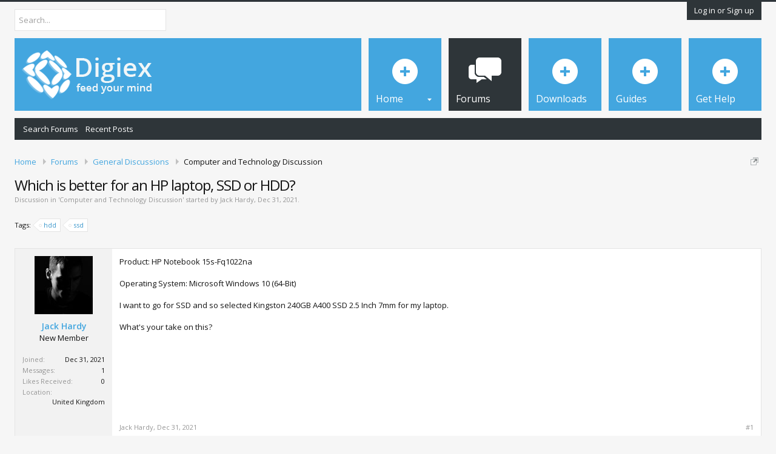

--- FILE ---
content_type: text/html; charset=UTF-8
request_url: https://digiex.net/threads/which-is-better-for-an-hp-laptop-ssd-or-hdd.16286/
body_size: 8553
content:
<!DOCTYPE html>
<html id="XenForo" lang="en-US" dir="LTR" class="Public NoJs LoggedOut NoSidebar  Responsive" xmlns:fb="http://www.facebook.com/2008/fbml">
<head>

	<meta charset="utf-8" />
	<meta http-equiv="X-UA-Compatible" content="IE=Edge,chrome=1" />
	<meta name="theme-color" content="#43a6df">
	
		<meta name="viewport" content="width=device-width, initial-scale=1" />
	
	
		<base href="https://digiex.net/" />
		<script type="d0f121c2098b5192ad69d315-text/javascript">
			var _b = document.getElementsByTagName('base')[0], _bH = "https://digiex.net/";
			if (_b && _b.href != _bH) _b.href = _bH;
		</script>
	

	<title>Which is better for an HP laptop, SSD or HDD? | Digiex</title>
	
	<!--
		Theme for XenForo 1.5:	Metro v.1.0.12
		Original author:		PixelGoose Studio
		Website:	 			http://pixelgoose.com/
	-->
	
	<noscript><style>.JsOnly, .jsOnly { display: none !important; }</style></noscript>
	<link rel="stylesheet" href="css.php?css=xenforo,form,public&amp;style=2&amp;dir=LTR&amp;d=1720369388" />
	<link rel="stylesheet" href="css.php?css=EWRporta2_Global,bb_code,dlm,login_bar,message,message_user_info,metro_prefooter_blocks,metro_social_links,share_page,thread_view&amp;style=2&amp;dir=LTR&amp;d=1720369388" />
	
	

	<!-- Google tag (gtag.js) -->
<script async src="https://www.googletagmanager.com/gtag/js?id=G-SWQRW67Q4W" type="d0f121c2098b5192ad69d315-text/javascript"></script>
<script type="d0f121c2098b5192ad69d315-text/javascript">
  window.dataLayer = window.dataLayer || [];
  function gtag(){dataLayer.push(arguments);}
  gtag('js', new Date());

  gtag('config', 'G-SWQRW67Q4W');
</script>

	<script src="js/jquery/jquery-1.11.0.min.js" type="d0f121c2098b5192ad69d315-text/javascript"></script>	
		
	<script src="js/xenforo/xenforo.js?_v=eab1a47e" type="d0f121c2098b5192ad69d315-text/javascript"></script>
<script type="d0f121c2098b5192ad69d315-text/javascript">XenForo.node_name='Computer and Technology Discussion (8)';</script>
<script type="d0f121c2098b5192ad69d315-text/javascript">
var samViewCountMethod = "view";
var samSupportUs = "replace";
</script>

<script type="d0f121c2098b5192ad69d315-text/javascript">
$(document).ready(function(){
(function(i,s,o,g,r,a,m){i['GoogleAnalyticsObject']=r;i[r]=i[r]||function(){(i[r].q=i[r].q||[]).push(arguments)},i[r].l=1*new Date();a=s.createElement(o),m=s.getElementsByTagName(o)[0];a.async=1;a.src=g;m.parentNode.insertBefore(a,m)})(window,document,'script','//www.google-analytics.com/analytics.js','ga');ga("create","UA-2466541-5","auto");ga("require","displayfeatures");ga('set','forceSSL',true);
if(XenForo.visitor.user_id>0){ga('set','&uid',XenForo.visitor.user_id);ga('set','dimension2',XenForo.visitor.user_id);}
if (typeof XenForo.node_name!='undefined') {ga('set','dimension1',XenForo.node_name);}
if("/account/upgrades"==document.location.pathname.substr(-17)){ga("require","ec");var position=1;$("form.upgradeForm").each(function(){ $(this).find('input[type="submit"]').on("click",function(){var name=$(this).closest("form").find('input[name="item_name"]').val().match(/^.*?: (.*) \(/)[1];ga("ec:addProduct",{id:"UU-"+$(this).closest("form").find('input[name="custom"]').val().match(/^.*?,(.*?),/)[1],name:name,category:"User Upgrades"});ga("ec:setAction","checkout");ga("send","event","Checkout","Click",name)});
ga("ec:addImpression",{id:"UU-"+$(this).find('input[name="custom"]').val().match(/^.*?,(.*?),/)[1],name:$(this).find('input[name="item_name"]').val().match(/^.*?: (.*) \(/)[1],category:"User Upgrades",list:"User Upgrade List",position:position++})})};
if (document.referrer.match(/paypal\.com.*?cgi-bin\/webscr|facebook\.com.*?dialog\/oauth|twitter\.com\/oauth|google\.com.*?\/oauth2/) != null){ga('set','referrer','');}
ga("send","pageview");
setTimeout("ga('send','event','User','Engagement','Time on page more than 15 seconds')",15000);
$(document).ajaxComplete(function(a,b,u){var p=document.createElement('a');p.href=u.url;ga('send','event','AJAX Request','Trigger',p.pathname);});
$('.externalLink').on('click',function(){ga('send', 'event','Link','Click', $(this).prop('href'))});
"object"==typeof window.onerror&&(window.onerror=function(a,b,c){ga("send","event","Error","JavaScript",c+": "+a+" ("+window.location.origin+window.location.pathname+" | "+b+")")});
$(document).ajaxError(function(b,c,a){ga("send","event","Error","AJAX",window.location.origin+window.location.pathname+" | "+a.url)});
setTimeout(function(){try{FB.Event.subscribe("edge.create",function(a){ga("send","social","Facebook","Like",a)}),FB.Event.subscribe("edge.remove",function(a){ga("send","social","Facebook","Unlike",a)}),twttr.ready(function(a){a.events.bind("tweet",function(b){if(b){var a;b.target&&"IFRAME"==b.target.nodeName&&(a=ePFU(b.target.src,"url"));ga("send","social","Twitter","Tweet",a)}});a.events.bind("follow",function(b){if(b){var a;b.target&&"IFRAME"==b.target.nodeName&&(a=
ePFU(b.target.src,"url"));ga("send","social","Twitter","Follow",a)}})})}catch(c){}},1E3);
});
function ePFU(c,a){if(c){c=c.split("#")[0];var b=c.split("?");if(1!=b.length){b=decodeURI(b[1]);a+="=";for(var b=b.split("&"),e=0,d;d=b[e];++e)if(0===d.indexOf(a))return unescape(d.split("=")[1])}}}
</script>
	
	<link rel="apple-touch-icon" href="https://digiex.net/customimage/logos/digiexsociallogo.jpg" />
	
	
	
	<link rel="canonical" href="https://digiex.net/threads/which-is-better-for-an-hp-laptop-ssd-or-hdd.16286/" />
	<meta name="description" content="Product: HP Notebook 15s-Fq1022na

Operating System: Microsoft Windows 10 (64-Bit)

I want to go for SSD and so selected Kingston 240GB A400 SSD 2.5..." />	<meta property="og:site_name" content="Digiex" />
	<meta property="og:image" content="https://digiex.net/data/avatars/m/100/100291.jpg?1640938664" />
	<meta property="og:image" content="https://digiex.net/customimage/logos/digiexsociallogo.jpg" />
	<meta property="og:type" content="article" />
	<meta property="og:url" content="https://digiex.net/threads/which-is-better-for-an-hp-laptop-ssd-or-hdd.16286/" />
	<meta property="og:title" content="Which is better for an HP laptop, SSD or HDD?" />
	<meta property="og:description" content="Product: HP Notebook 15s-Fq1022na

Operating System: Microsoft Windows 10 (64-Bit)

I want to go for SSD and so selected Kingston 240GB A400 SSD 2.5..." />
	
	
	

	<link href='//fonts.googleapis.com/css?family=Open+Sans:300,400,600' rel='stylesheet' type='text/css'>
	
	

</head>

<body class="node8 node7 SelectQuotable">



	

<div id="loginBar">
	<div class="pageWidth">
		<div class="pageContent">	
			<h3 id="loginBarHandle">
				<label for="LoginControl"><a href="login/" class="concealed noOutline">Log in or Sign up</a></label>
			</h3>
			
			<span class="helper"></span>

			
		</div>
	</div>
</div>


<div id="headerMover" class="header-modern">
	<div id="headerProxy"></div>

<div id="content" class="thread_view">
	<div class="pageWidth">
		<div class="pageContent">
			<!-- main content area -->
			
			
			
			
						
						
						
						
						<div class="breadBoxTop ">
							
							

<nav>
	
		
			
				
			
		
			
				
			
		
	

	<fieldset class="breadcrumb">
		<a href="misc/quick-navigation-menu?selected=node-8" class="OverlayTrigger jumpMenuTrigger" data-cacheOverlay="true" title="Open quick navigation"><!--Jump to...--></a>
			
		<div class="boardTitle"><strong>Digiex</strong></div>
		
		<span class="crumbs">
			
				<span class="crust homeCrumb" itemscope="itemscope" itemtype="http://data-vocabulary.org/Breadcrumb">
					<a href="https://digiex.net/forums" class="crumb" rel="up" itemprop="url"><span itemprop="title">Home</span></a>
					<span class="arrow"><span></span></span>
				</span>
			
			
			
				<span class="crust selectedTabCrumb" itemscope="itemscope" itemtype="http://data-vocabulary.org/Breadcrumb">
					<a href="https://digiex.net/forums/" class="crumb" rel="up" itemprop="url"><span itemprop="title">Forums</span></a>
					<span class="arrow"><span>&gt;</span></span>
				</span>
			
			
			
				
					<span class="crust" itemscope="itemscope" itemtype="http://data-vocabulary.org/Breadcrumb">
						<a href="https://digiex.net/forums/#general-discussions.7" class="crumb" rel="up" itemprop="url"><span itemprop="title">General Discussions</span></a>
						<span class="arrow"><span>&gt;</span></span>
					</span>
				
					<span class="crust" itemscope="itemscope" itemtype="http://data-vocabulary.org/Breadcrumb">
						<a href="https://digiex.net/forums/computer-and-technology-discussion.8/" class="crumb" rel="up" itemprop="url"><span itemprop="title">Computer and Technology Discussion</span></a>
						<span class="arrow"><span>&gt;</span></span>
					</span>
				
			
		</span>
	</fieldset>
</nav>
						</div>
						
						
						
					
						<!--[if lt IE 8]>
							<p class="importantMessage">You are using an out of date browser. It  may not display this or other websites correctly.<br />You should upgrade or use an <a href="https://www.google.com/chrome/browser/" target="_blank">alternative browser</a>.</p>
						<![endif]-->

						
						
	

	
						
						
						
						
												
							<!-- h1 title, description -->
							<div class="titleBar">
								
								<h1>Which is better for an HP laptop, SSD or HDD?</h1>
								
								<p id="pageDescription" class="muted ">
	Discussion in '<a href="forums/computer-and-technology-discussion.8/">Computer and Technology Discussion</a>' started by <a href="members/jack-hardy.100291/" class="username" dir="auto">Jack Hardy</a>, <a href="threads/which-is-better-for-an-hp-laptop-ssd-or-hdd.16286/"><span class="DateTime" title="Dec 31, 2021 at 8:21 AM">Dec 31, 2021</span></a>.
</p>
							</div>
						
						
						
						
						
						<!-- main template -->
						
	





	





















	<div class="tagBlock TagContainer">
	Tags:
	
		<ul class="tagList">
		
			<li><a href="tags/hdd/" class="tag"><span class="arrow"></span>hdd</a></li>
		
			<li><a href="tags/ssd/" class="tag"><span class="arrow"></span>ssd</a></li>
		
		</ul>
	
	
</div>










	




<div class="pageNavLinkGroup">
	<div class="linkGroup SelectionCountContainer">
		
		
	</div>

	
</div>





<form action="inline-mod/post/switch" method="post"
	class="InlineModForm section"
	data-cookieName="posts"
	data-controls="#InlineModControls"
	data-imodOptions="#ModerationSelect option">

	<ol class="messageList" id="messageList">
		
			
				


<li id="post-84560" class="message   " data-author="Jack Hardy">

	

<div class="messageUserInfo" itemscope="itemscope" itemtype="http://data-vocabulary.org/Person">	
<div class="messageUserBlock ">
	
		<div class="avatarHolder">
			<span class="helper"></span>
			<a href="members/jack-hardy.100291/" class="avatar Av100291m" data-avatarhtml="true"><img src="data/avatars/m/100/100291.jpg?1640938664" width="96" height="96" alt="Jack Hardy" /></a>
			
			<!-- slot: message_user_info_avatar -->
		</div>
	


	
		<h3 class="userText">
			<a href="members/jack-hardy.100291/" class="username" dir="auto" itemprop="name">Jack Hardy</a>
			<em class="userTitle" itemprop="title">New Member</em>
			
			<!-- slot: message_user_info_text -->
		</h3>
	
		
	
		<div class="extraUserInfo">
			
			
				
					<dl class="pairsJustified">
						<dt>Joined:</dt>
						<dd>Dec 31, 2021</dd>
					</dl>
				
				
				
					<dl class="pairsJustified">
						<dt>Messages:</dt>
						<dd><a href="search/member?user_id=100291" class="concealed" rel="nofollow">1</a></dd>
					</dl>
				
				
				
					<dl class="pairsJustified">
						<dt>Likes Received:</dt>
						<dd>0</dd>
					</dl>
				
				
				
			
				
				
				
				
				
					<dl class="pairsJustified">
						<dt>Location:</dt>
						<dd>
							
								<a href="misc/location-info?location=United+Kingdom" target="_blank" rel="nofollow noreferrer" itemprop="address" class="concealed">United Kingdom</a>
							
						</dd>
					</dl>
				
			
				
							
						
			
			
		</div>
	
		


	<span class="arrow"><span></span></span>
</div>
</div>

	<div class="messageInfo primaryContent">
		
		
		
		
		
		<div class="messageContent">		
			<article>
				<blockquote class="messageText SelectQuoteContainer ugc baseHtml">
					
					
	


Product: HP Notebook 15s-Fq1022na<br />
<br />
Operating System: Microsoft Windows 10 (64-Bit)<br />
<br />
I want to go for SSD and so selected Kingston 240GB A400 SSD 2.5 Inch 7mm for my laptop.<br />
<br />
What&#039;s your take on this?
					<div class="messageTextEndMarker">&nbsp;</div>
				</blockquote>

	

			</article>
			
			
		</div>
		
		
		
		
		
		
		
				
		<div class="messageMeta ToggleTriggerAnchor">
			
			<div class="privateControls">
				
				<span class="item muted">
					<span class="authorEnd"><a href="members/jack-hardy.100291/" class="username author" dir="auto">Jack Hardy</a>,</span>
					<a href="threads/which-is-better-for-an-hp-laptop-ssd-or-hdd.16286/" title="Permalink" class="datePermalink"><span class="DateTime" title="Dec 31, 2021 at 8:21 AM">Dec 31, 2021</span></a>
				</span>
				
				
				
				
				
				
				
				
				
                                
				
				
			</div>
			
			<div class="publicControls">
				<a href="threads/which-is-better-for-an-hp-laptop-ssd-or-hdd.16286/" title="Permalink" class="item muted postNumber hashPermalink OverlayTrigger" data-href="posts/84560/permalink">#1</a>
				
				
				
				
			</div>
		</div>
	
		
		<div id="likes-post-84560"></div>
	</div>

	
	
	
	
</li>

			
		
		
	</ol>

	

	<input type="hidden" name="_xfToken" value="" />

</form>

	<div class="pageNavLinkGroup">
			
				
					<div class="linkGroup">
						
							<label for="LoginControl"><a href="login/" class="concealed element">(You must log in or sign up to reply here.)</a></label>
						
					</div>
				
			
			<div class="linkGroup" style="display: none"><a href="javascript:" class="muted JsOnly DisplayIgnoredContent Tooltip" title="Show hidden content by ">Show Ignored Content</a></div>

			
	</div>












	



	

	<div class="sharePage">
		<h3 class="textHeading larger">Share This Page</h3>
		
			
			
				<div class="tweet shareControl">
					<a href="https://twitter.com/share" class="twitter-share-button"
						data-count="horizontal"
						data-lang="en-US"
						data-url="https://digiex.net/threads/which-is-better-for-an-hp-laptop-ssd-or-hdd.16286/"
						data-text="Which is better for an HP laptop, SSD or HDD?"
						data-via="digiex"
						>Tweet</a>
				</div>
			
			
			
				<div class="facebookLike shareControl">
					
					<div class="fb-like" data-href="https://digiex.net/threads/which-is-better-for-an-hp-laptop-ssd-or-hdd.16286/" data-width="400" data-layout="standard" data-action="like" data-show-faces="true" data-colorscheme="light"></div>
				</div>
			
			
		
	</div>






	




						
						
						
						
							<!-- login form, to be moved to the upper drop-down -->
							







<form action="login/login" method="post" class="xenForm " id="login" style="display:none">

	

	<div class="ctrlWrapper">
		<dl class="ctrlUnit">
			<dt><label for="LoginControl">Your name or email address:</label></dt>
			<dd><input type="text" name="login" id="LoginControl" class="textCtrl" tabindex="101" /></dd>
		</dl>
	
	
		<dl class="ctrlUnit">
			<dt>
				<label for="ctrl_password">Do you already have an account?</label>
			</dt>
			<dd>
				<ul>
					<li><label for="ctrl_not_registered"><input type="radio" name="register" value="1" id="ctrl_not_registered" tabindex="105" />
						No, create an account now.</label></li>
					<li><label for="ctrl_registered"><input type="radio" name="register" value="0" id="ctrl_registered" tabindex="105" checked="checked" class="Disabler" />
						Yes, my password is:</label></li>
					<li id="ctrl_registered_Disabler">
						<input type="password" name="password" class="textCtrl" id="ctrl_password" tabindex="102" />
						<div class="lostPassword"><a href="lost-password/" class="OverlayTrigger OverlayCloser" tabindex="106">Forgot your password?</a></div>
					</li>
				</ul>
			</dd>
		</dl>
	
		
		<dl class="ctrlUnit submitUnit">
			<dt></dt>
			<dd>
				<input type="submit" class="button primary" value="Log in" tabindex="104" data-loginPhrase="Log in" data-signupPhrase="Sign up" />
				<label for="ctrl_remember" class="rememberPassword"><input type="checkbox" name="remember" value="1" id="ctrl_remember" tabindex="103" /> Stay logged in</label>
			</dd>
		</dl>
	</div>

	<input type="hidden" name="cookie_check" value="1" />
	<input type="hidden" name="redirect" value="/threads/which-is-better-for-an-hp-laptop-ssd-or-hdd.16286/" />
	<input type="hidden" name="_xfToken" value="" />

</form>
						
						
					
			
						
			<div class="breadBoxBottom">

<nav>
	

	<fieldset class="breadcrumb">
		<a href="misc/quick-navigation-menu?selected=node-8" class="OverlayTrigger jumpMenuTrigger" data-cacheOverlay="true" title="Open quick navigation"><!--Jump to...--></a>
			
		<div class="boardTitle"><strong>Digiex</strong></div>
		
		<span class="crumbs">
			
				<span class="crust homeCrumb">
					<a href="https://digiex.net/forums" class="crumb"><span>Home</span></a>
					<span class="arrow"><span></span></span>
				</span>
			
			
			
				<span class="crust selectedTabCrumb">
					<a href="https://digiex.net/forums/" class="crumb"><span>Forums</span></a>
					<span class="arrow"><span>&gt;</span></span>
				</span>
			
			
			
				
					<span class="crust">
						<a href="https://digiex.net/forums/#general-discussions.7" class="crumb"><span>General Discussions</span></a>
						<span class="arrow"><span>&gt;</span></span>
					</span>
				
					<span class="crust">
						<a href="https://digiex.net/forums/computer-and-technology-discussion.8/" class="crumb"><span>Computer and Technology Discussion</span></a>
						<span class="arrow"><span>&gt;</span></span>
					</span>
				
			
		</span>
	</fieldset>
</nav></div>
			
						
			
						
		</div>
	</div>
</div>

<header>
	


<div id="header" class="header-modern">
	<div class="header-inner pageWidth">	
		<div class="navTabs topMenu">
	<div class="pageWidth">
		<div class="pageContent">
			
		</div>
	</div>
</div>
	
		

<div id="searchBar" class="pageWidth">
	
	<span id="QuickSearchPlaceholder" title="Search">Search</span>
	<fieldset id="QuickSearch">
		<form action="search/search" method="post" class="formPopup">
			
			<div class="primaryControls">
				<!-- block: primaryControls -->
				<input type="search" name="keywords" value="" class="textCtrl" placeholder="Search..." title="Enter your search and hit enter" id="QuickSearchQuery" />				
				<!-- end block: primaryControls -->
			</div>
			
			<div class="secondaryControls">
				<div class="controlsWrapper">
				
					<!-- block: secondaryControls -->
					<dl class="ctrlUnit">
						<dt></dt>
						<dd><ul>
							<li><label><input type="checkbox" name="title_only" value="1"
								id="search_bar_title_only" class="AutoChecker"
								data-uncheck="#search_bar_thread" /> Search titles only</label></li>
						</ul></dd>
					</dl>
				
					<dl class="ctrlUnit">
						<dt><label for="searchBar_users">Posted by Member:</label></dt>
						<dd>
							<input type="text" name="users" value="" class="textCtrl AutoComplete" id="searchBar_users" />
							<p class="explain">Separate names with a comma.</p>
						</dd>
					</dl>
				
					<dl class="ctrlUnit">
						<dt><label for="searchBar_date">Newer Than:</label></dt>
						<dd><input type="date" name="date" value="" class="textCtrl" id="searchBar_date" /></dd>
					</dl>
					
					
					<dl class="ctrlUnit">
						<dt></dt>
						<dd><ul>
								
									<li><label title="Search only Which is better for an HP laptop, SSD or HDD?"><input type="checkbox" name="type[post][thread_id]" value="16286"
	id="search_bar_thread" class="AutoChecker"
	data-uncheck="#search_bar_title_only, #search_bar_nodes" /> Search this thread only</label></li>
								
									<li><label title="Search only Computer and Technology Discussion"><input type="checkbox" name="nodes[]" value="8"
	id="search_bar_nodes" class="Disabler AutoChecker" checked="checked"
	data-uncheck="#search_bar_thread" /> Search this forum only</label>
	<ul id="search_bar_nodes_Disabler">
		<li><label><input type="checkbox" name="type[post][group_discussion]" value="1"
			id="search_bar_group_discussion" class="AutoChecker"
			data-uncheck="#search_bar_thread" /> Display results as threads</label></li>
	</ul></li>
								
						</ul></dd>
					</dl>
					
				</div>
				<!-- end block: secondaryControls -->
				
				<dl class="ctrlUnit submitUnit">
					<dt></dt>
					<dd>
						<input type="submit" value="Search" class="button primary Tooltip" title="Find Now" />
						<div class="Popup" id="commonSearches">
							<a rel="Menu" class="button NoPopupGadget Tooltip" title="Useful Searches" data-tipclass="flipped"><span class="arrowWidget"></span></a>
							<div class="Menu">
								<div class="primaryContent menuHeader">
									<h3>Useful Searches</h3>
								</div>
								<ul class="secondaryContent blockLinksList">
									<!-- block: useful_searches -->
									<li><a href="find-new/posts?recent=1" rel="nofollow">Recent Posts</a></li>
									
									<!-- end block: useful_searches -->
								</ul>
							</div>
						</div>
						<a href="search/" class="button moreOptions Tooltip" title="Advanced Search">More...</a>
					</dd>
				</dl>
				
			</div>
			
			<input type="hidden" name="_xfToken" value="" />
		</form>		
	</fieldset>
	
</div>
		
	
		

<div id="navigation" class="pageWidth withSearch">
	<div class="pageContent">
		<nav>

<div class="navTabs">
	<div id="logoBlock">
	
			
			<div id="logo"><a href="https://digiex.net/forums">
				<span></span>
				<img src="/customimage/logos/digiex.png" alt="Digiex" />
			</a></div>
			
			<span class="helper"></span>
		
</div>
	
	
	<ul class="publicTabs">
	
		<!-- extra tabs: home -->
		
		
			
				<li class="navTab articles Popup PopupControl PopupClosed">
			
				<a href="https://digiex.net/" class="navLink"><span class="tab-title">Home</span></a>
				<a href="https://digiex.net/" class="SplitCtrl" rel="Menu"></a>
				
				<div class="Menu JsOnly tabMenu articlesTabLinks">
					<div class="primaryContent menuHeader">
						<h3>Home</h3>
						<div class="muted">Quick Links</div>
					</div>
					<ul class="secondaryContent blockLinksList">
	
	<li><a href="find-new/posts" rel="nofollow">Recent Posts</a></li>
	<li><a href="recent-activity/">Recent Activity</a></li>
	
</ul>
				</div>
			</li>
						
		
				
		<!-- forums -->
		
			<li class="navTab forums selected">
			
				<a href="https://digiex.net/forums/" class="navLink"><span class="tab-title">Forums</span></a>
				<a href="https://digiex.net/forums/" class="SplitCtrl" rel="Menu"></a>
				
				<div class="tabLinks forumsTabLinks">
					<div class="primaryContent menuHeader">
						<h3>Forums</h3>
						<div class="muted">Quick Links</div>
					</div>
					<ul class="secondaryContent blockLinksList">
					
						
						<li><a href="search/?type=post">Search Forums</a></li>
						
						<li><a href="find-new/posts" rel="nofollow">Recent Posts</a></li>
					
					</ul>
				</div>
			</li>
		
		
		<!-- Downloads Tab -->
		<li class="navTab PopupClosed"><a href="/forums/download-center.20/" class="navLink"><span class="tab-title">Downloads</span></a></li>
		<!-- Guides and Tutorials Tab -->
		<li class="navTab PopupClosed"><a href="/forums/#guides-and-reviews.72" class="navLink"><span class="tab-title">Guides</span></a></li>
		
		<!-- Get Help -->
		<li class="navTab PopupClosed"><a href="/forums/#help-center.11" class="navLink"><span class="tab-title">Get Help</span></a></li>
				
		<!-- extra tabs: middle -->
		
		
		
		<!-- extra tabs: end -->
		

		<!-- responsive popup -->
		<li class="navTab navigationHiddenTabs Popup PopupControl PopupClosed" style="display:none">	
						
			<a rel="Menu" class="navLink NoPopupGadget"><span class="menuIcon">Menu</span></a>
			
			<div class="Menu JsOnly blockLinksList primaryContent" id="NavigationHiddenMenu"></div>
		</li>
			
		
		<!-- no selection -->
		
		
	</ul>
	
	
</div>

<span class="helper"></span>
			
		</nav>	
	</div>
</div>		
	</div>
</div>

	
	
</header>

</div>

<footer>
	
	
		
<div class="pageWidth">

<div class="prefooter">
	<div class="prefooter-column-one">
		
		
		<div class="prefooter-block-01 single">
			
			<h6>About us</h6>
			
			Digiex is a technology and gaming forum, founded in 2004 by InsaneNutter and Nimrod. Digiex has served the internet community with breaking news, detailed guides, exclusive downloads and a popular discussion forum. A small, friendly community of like minded people has developed over the years. People are encouraged to register and participate in on-going discussions.
		</div>
		
		
		

	</div>
	
    	<div class="prefooter-column-two">

		
		

	
	<div class="prefooter-block-04 ">
		
		<h6>Get social:</h6>
		
		<ul>
			
			<li>
				<a title="Facebook" class="facebook icon-facebook-squared" target="_blank" href="https://facebook.com/digiex"></a>
			</li>
			
			
			<li>
				<a title="YouTube" class="youtube icon-youtube" target="_blank" href="https://youtube.com/digiexnet"></a>
			</li>
			
			
			<li>
				<a title="Twitter" class="twitter icon-twitter" target="_blank" href="https://twitter.com/digiex"></a>
			</li>
			
			
			
			
			
			<li>
				<a title="Google +" class="gplus icon-gplus-squared" target="_blank" href="https://plus.google.com/+DigiexNet"></a>
			</li>
			
			
			
			
			
			
			
			
			
			<li>
				<a title="GitHub" class="github icon-github-circled" target="_blank" href="https://github.com/digiex"></a>
			</li>
			
			
			
			
		</ul>
	</div>
	
				
        
        
		
        
	</div>
	
</div>
	
	
</div>	
	
	


<div class="footer">
	<div class="pageWidth">
		<div class="pageContent ">
			
			
			<ul class="footerLinks">
			
				<li><a href="misc/contact" class="OverlayTrigger" data-overlayOptions="{&quot;fixed&quot;:false}"">Contact Us</a></li>
				<li><a href="help/">Help</a></li>
				<li><a href="https://digiex.net/forums" class="homeLink">Home</a></li>
				<li><a href="/threads/which-is-better-for-an-hp-laptop-ssd-or-hdd.16286/#navigation" class="topLink">Top</a></li>
				
			
			</ul>
			
			<span class="helper"></span>
		</div>
	</div>
</div>

<div class="footerLegal">
	<div class="pageWidth">
		<div class="pageContent">
			<ul id="legal">
			
				<li><a href="help/terms">Terms and Rules</a></li>
				<li><a href="https://digiex.net/pages/privacy/">Privacy Policy</a></li>
			
			</ul>
			
			<div id="copyright">
			
		
			
			
			<span class="helper"></span>
		</div>
	</div>	
</div>

</footer>

<div class="bottomFixer">
	
	

</div>

<script type="d0f121c2098b5192ad69d315-text/javascript">


jQuery.extend(true, XenForo,
{
	visitor: { user_id: 0 },
	serverTimeInfo:
	{
		now: 1769014141,
		today: 1768953600,
		todayDow: 3
	},
	_lightBoxUniversal: "0",
	_enableOverlays: "1",
	_animationSpeedMultiplier: "0",
	_overlayConfig:
	{
		top: "10%",
		speed: 0,
		closeSpeed: 0,
		mask:
		{
			color: "rgb(0, 0, 0)",
			opacity: "0.5",
			loadSpeed: 0,
			closeSpeed: 0
		}
	},
	_ignoredUsers: [],
	_loadedScripts: {"dlm":true,"EWRporta2_Global":true,"thread_view":true,"message":true,"bb_code":true,"message_user_info":true,"share_page":true,"login_bar":true,"metro_prefooter_blocks":true,"metro_social_links":true},
	_cookieConfig: { path: "/", domain: "", prefix: "xf_"},
	_csrfToken: "",
	_csrfRefreshUrl: "login/csrf-token-refresh",
	_jsVersion: "eab1a47e",
	_noRtnProtect: false,
	_noSocialLogin: false
});
jQuery.extend(XenForo.phrases,
{
	cancel: "Cancel",

	a_moment_ago:    "A moment ago",
	one_minute_ago:  "1 minute ago",
	x_minutes_ago:   "%minutes% minutes ago",
	today_at_x:      "Today at %time%",
	yesterday_at_x:  "Yesterday at %time%",
	day_x_at_time_y: "%day% at %time%",

	day0: "Sunday",
	day1: "Monday",
	day2: "Tuesday",
	day3: "Wednesday",
	day4: "Thursday",
	day5: "Friday",
	day6: "Saturday",

	_months: "January,February,March,April,May,June,July,August,September,October,November,December",
	_daysShort: "Sun,Mon,Tue,Wed,Thu,Fri,Sat",

	following_error_occurred: "The following error occurred",
	server_did_not_respond_in_time_try_again: "The server did not respond in time. Please try again.",
	logging_in: "Logging in",
	click_image_show_full_size_version: "Click this image to show the full-size version.",
	show_hidden_content_by_x: "Show hidden content by {names}"
});

// Facebook Javascript SDK
XenForo.Facebook.appId = "";
XenForo.Facebook.forceInit = true;


</script>




<script src="/cdn-cgi/scripts/7d0fa10a/cloudflare-static/rocket-loader.min.js" data-cf-settings="d0f121c2098b5192ad69d315-|49" defer></script></body>
</html>